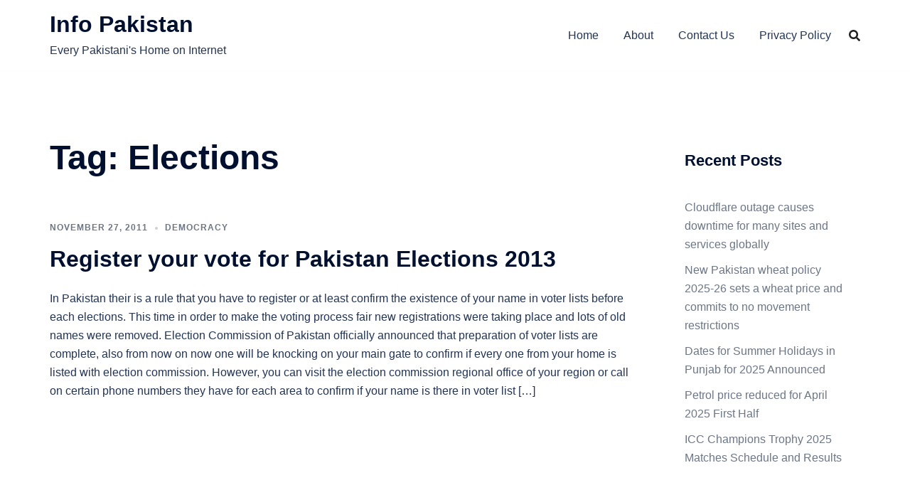

--- FILE ---
content_type: text/html; charset=utf-8
request_url: https://www.google.com/recaptcha/api2/aframe
body_size: 269
content:
<!DOCTYPE HTML><html><head><meta http-equiv="content-type" content="text/html; charset=UTF-8"></head><body><script nonce="MMTH7XnNPyqWYu9JLFtoxA">/** Anti-fraud and anti-abuse applications only. See google.com/recaptcha */ try{var clients={'sodar':'https://pagead2.googlesyndication.com/pagead/sodar?'};window.addEventListener("message",function(a){try{if(a.source===window.parent){var b=JSON.parse(a.data);var c=clients[b['id']];if(c){var d=document.createElement('img');d.src=c+b['params']+'&rc='+(localStorage.getItem("rc::a")?sessionStorage.getItem("rc::b"):"");window.document.body.appendChild(d);sessionStorage.setItem("rc::e",parseInt(sessionStorage.getItem("rc::e")||0)+1);localStorage.setItem("rc::h",'1768482391492');}}}catch(b){}});window.parent.postMessage("_grecaptcha_ready", "*");}catch(b){}</script></body></html>